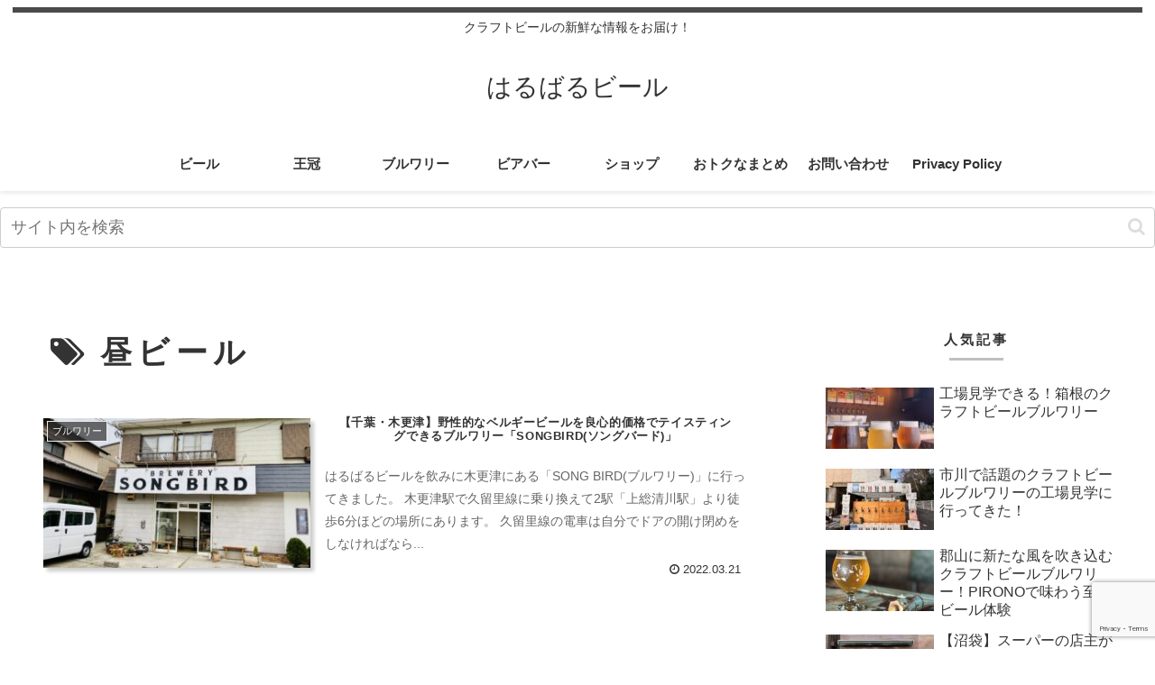

--- FILE ---
content_type: text/html; charset=utf-8
request_url: https://www.google.com/recaptcha/api2/anchor?ar=1&k=6Le25T4eAAAAADwUhMmo6VZh8wzHflx2sA58VdYF&co=aHR0cHM6Ly9iZWVyYWxsdGhld2F5LmNvbTo0NDM.&hl=en&v=PoyoqOPhxBO7pBk68S4YbpHZ&size=invisible&anchor-ms=20000&execute-ms=30000&cb=3coqzffr52mm
body_size: 48702
content:
<!DOCTYPE HTML><html dir="ltr" lang="en"><head><meta http-equiv="Content-Type" content="text/html; charset=UTF-8">
<meta http-equiv="X-UA-Compatible" content="IE=edge">
<title>reCAPTCHA</title>
<style type="text/css">
/* cyrillic-ext */
@font-face {
  font-family: 'Roboto';
  font-style: normal;
  font-weight: 400;
  font-stretch: 100%;
  src: url(//fonts.gstatic.com/s/roboto/v48/KFO7CnqEu92Fr1ME7kSn66aGLdTylUAMa3GUBHMdazTgWw.woff2) format('woff2');
  unicode-range: U+0460-052F, U+1C80-1C8A, U+20B4, U+2DE0-2DFF, U+A640-A69F, U+FE2E-FE2F;
}
/* cyrillic */
@font-face {
  font-family: 'Roboto';
  font-style: normal;
  font-weight: 400;
  font-stretch: 100%;
  src: url(//fonts.gstatic.com/s/roboto/v48/KFO7CnqEu92Fr1ME7kSn66aGLdTylUAMa3iUBHMdazTgWw.woff2) format('woff2');
  unicode-range: U+0301, U+0400-045F, U+0490-0491, U+04B0-04B1, U+2116;
}
/* greek-ext */
@font-face {
  font-family: 'Roboto';
  font-style: normal;
  font-weight: 400;
  font-stretch: 100%;
  src: url(//fonts.gstatic.com/s/roboto/v48/KFO7CnqEu92Fr1ME7kSn66aGLdTylUAMa3CUBHMdazTgWw.woff2) format('woff2');
  unicode-range: U+1F00-1FFF;
}
/* greek */
@font-face {
  font-family: 'Roboto';
  font-style: normal;
  font-weight: 400;
  font-stretch: 100%;
  src: url(//fonts.gstatic.com/s/roboto/v48/KFO7CnqEu92Fr1ME7kSn66aGLdTylUAMa3-UBHMdazTgWw.woff2) format('woff2');
  unicode-range: U+0370-0377, U+037A-037F, U+0384-038A, U+038C, U+038E-03A1, U+03A3-03FF;
}
/* math */
@font-face {
  font-family: 'Roboto';
  font-style: normal;
  font-weight: 400;
  font-stretch: 100%;
  src: url(//fonts.gstatic.com/s/roboto/v48/KFO7CnqEu92Fr1ME7kSn66aGLdTylUAMawCUBHMdazTgWw.woff2) format('woff2');
  unicode-range: U+0302-0303, U+0305, U+0307-0308, U+0310, U+0312, U+0315, U+031A, U+0326-0327, U+032C, U+032F-0330, U+0332-0333, U+0338, U+033A, U+0346, U+034D, U+0391-03A1, U+03A3-03A9, U+03B1-03C9, U+03D1, U+03D5-03D6, U+03F0-03F1, U+03F4-03F5, U+2016-2017, U+2034-2038, U+203C, U+2040, U+2043, U+2047, U+2050, U+2057, U+205F, U+2070-2071, U+2074-208E, U+2090-209C, U+20D0-20DC, U+20E1, U+20E5-20EF, U+2100-2112, U+2114-2115, U+2117-2121, U+2123-214F, U+2190, U+2192, U+2194-21AE, U+21B0-21E5, U+21F1-21F2, U+21F4-2211, U+2213-2214, U+2216-22FF, U+2308-230B, U+2310, U+2319, U+231C-2321, U+2336-237A, U+237C, U+2395, U+239B-23B7, U+23D0, U+23DC-23E1, U+2474-2475, U+25AF, U+25B3, U+25B7, U+25BD, U+25C1, U+25CA, U+25CC, U+25FB, U+266D-266F, U+27C0-27FF, U+2900-2AFF, U+2B0E-2B11, U+2B30-2B4C, U+2BFE, U+3030, U+FF5B, U+FF5D, U+1D400-1D7FF, U+1EE00-1EEFF;
}
/* symbols */
@font-face {
  font-family: 'Roboto';
  font-style: normal;
  font-weight: 400;
  font-stretch: 100%;
  src: url(//fonts.gstatic.com/s/roboto/v48/KFO7CnqEu92Fr1ME7kSn66aGLdTylUAMaxKUBHMdazTgWw.woff2) format('woff2');
  unicode-range: U+0001-000C, U+000E-001F, U+007F-009F, U+20DD-20E0, U+20E2-20E4, U+2150-218F, U+2190, U+2192, U+2194-2199, U+21AF, U+21E6-21F0, U+21F3, U+2218-2219, U+2299, U+22C4-22C6, U+2300-243F, U+2440-244A, U+2460-24FF, U+25A0-27BF, U+2800-28FF, U+2921-2922, U+2981, U+29BF, U+29EB, U+2B00-2BFF, U+4DC0-4DFF, U+FFF9-FFFB, U+10140-1018E, U+10190-1019C, U+101A0, U+101D0-101FD, U+102E0-102FB, U+10E60-10E7E, U+1D2C0-1D2D3, U+1D2E0-1D37F, U+1F000-1F0FF, U+1F100-1F1AD, U+1F1E6-1F1FF, U+1F30D-1F30F, U+1F315, U+1F31C, U+1F31E, U+1F320-1F32C, U+1F336, U+1F378, U+1F37D, U+1F382, U+1F393-1F39F, U+1F3A7-1F3A8, U+1F3AC-1F3AF, U+1F3C2, U+1F3C4-1F3C6, U+1F3CA-1F3CE, U+1F3D4-1F3E0, U+1F3ED, U+1F3F1-1F3F3, U+1F3F5-1F3F7, U+1F408, U+1F415, U+1F41F, U+1F426, U+1F43F, U+1F441-1F442, U+1F444, U+1F446-1F449, U+1F44C-1F44E, U+1F453, U+1F46A, U+1F47D, U+1F4A3, U+1F4B0, U+1F4B3, U+1F4B9, U+1F4BB, U+1F4BF, U+1F4C8-1F4CB, U+1F4D6, U+1F4DA, U+1F4DF, U+1F4E3-1F4E6, U+1F4EA-1F4ED, U+1F4F7, U+1F4F9-1F4FB, U+1F4FD-1F4FE, U+1F503, U+1F507-1F50B, U+1F50D, U+1F512-1F513, U+1F53E-1F54A, U+1F54F-1F5FA, U+1F610, U+1F650-1F67F, U+1F687, U+1F68D, U+1F691, U+1F694, U+1F698, U+1F6AD, U+1F6B2, U+1F6B9-1F6BA, U+1F6BC, U+1F6C6-1F6CF, U+1F6D3-1F6D7, U+1F6E0-1F6EA, U+1F6F0-1F6F3, U+1F6F7-1F6FC, U+1F700-1F7FF, U+1F800-1F80B, U+1F810-1F847, U+1F850-1F859, U+1F860-1F887, U+1F890-1F8AD, U+1F8B0-1F8BB, U+1F8C0-1F8C1, U+1F900-1F90B, U+1F93B, U+1F946, U+1F984, U+1F996, U+1F9E9, U+1FA00-1FA6F, U+1FA70-1FA7C, U+1FA80-1FA89, U+1FA8F-1FAC6, U+1FACE-1FADC, U+1FADF-1FAE9, U+1FAF0-1FAF8, U+1FB00-1FBFF;
}
/* vietnamese */
@font-face {
  font-family: 'Roboto';
  font-style: normal;
  font-weight: 400;
  font-stretch: 100%;
  src: url(//fonts.gstatic.com/s/roboto/v48/KFO7CnqEu92Fr1ME7kSn66aGLdTylUAMa3OUBHMdazTgWw.woff2) format('woff2');
  unicode-range: U+0102-0103, U+0110-0111, U+0128-0129, U+0168-0169, U+01A0-01A1, U+01AF-01B0, U+0300-0301, U+0303-0304, U+0308-0309, U+0323, U+0329, U+1EA0-1EF9, U+20AB;
}
/* latin-ext */
@font-face {
  font-family: 'Roboto';
  font-style: normal;
  font-weight: 400;
  font-stretch: 100%;
  src: url(//fonts.gstatic.com/s/roboto/v48/KFO7CnqEu92Fr1ME7kSn66aGLdTylUAMa3KUBHMdazTgWw.woff2) format('woff2');
  unicode-range: U+0100-02BA, U+02BD-02C5, U+02C7-02CC, U+02CE-02D7, U+02DD-02FF, U+0304, U+0308, U+0329, U+1D00-1DBF, U+1E00-1E9F, U+1EF2-1EFF, U+2020, U+20A0-20AB, U+20AD-20C0, U+2113, U+2C60-2C7F, U+A720-A7FF;
}
/* latin */
@font-face {
  font-family: 'Roboto';
  font-style: normal;
  font-weight: 400;
  font-stretch: 100%;
  src: url(//fonts.gstatic.com/s/roboto/v48/KFO7CnqEu92Fr1ME7kSn66aGLdTylUAMa3yUBHMdazQ.woff2) format('woff2');
  unicode-range: U+0000-00FF, U+0131, U+0152-0153, U+02BB-02BC, U+02C6, U+02DA, U+02DC, U+0304, U+0308, U+0329, U+2000-206F, U+20AC, U+2122, U+2191, U+2193, U+2212, U+2215, U+FEFF, U+FFFD;
}
/* cyrillic-ext */
@font-face {
  font-family: 'Roboto';
  font-style: normal;
  font-weight: 500;
  font-stretch: 100%;
  src: url(//fonts.gstatic.com/s/roboto/v48/KFO7CnqEu92Fr1ME7kSn66aGLdTylUAMa3GUBHMdazTgWw.woff2) format('woff2');
  unicode-range: U+0460-052F, U+1C80-1C8A, U+20B4, U+2DE0-2DFF, U+A640-A69F, U+FE2E-FE2F;
}
/* cyrillic */
@font-face {
  font-family: 'Roboto';
  font-style: normal;
  font-weight: 500;
  font-stretch: 100%;
  src: url(//fonts.gstatic.com/s/roboto/v48/KFO7CnqEu92Fr1ME7kSn66aGLdTylUAMa3iUBHMdazTgWw.woff2) format('woff2');
  unicode-range: U+0301, U+0400-045F, U+0490-0491, U+04B0-04B1, U+2116;
}
/* greek-ext */
@font-face {
  font-family: 'Roboto';
  font-style: normal;
  font-weight: 500;
  font-stretch: 100%;
  src: url(//fonts.gstatic.com/s/roboto/v48/KFO7CnqEu92Fr1ME7kSn66aGLdTylUAMa3CUBHMdazTgWw.woff2) format('woff2');
  unicode-range: U+1F00-1FFF;
}
/* greek */
@font-face {
  font-family: 'Roboto';
  font-style: normal;
  font-weight: 500;
  font-stretch: 100%;
  src: url(//fonts.gstatic.com/s/roboto/v48/KFO7CnqEu92Fr1ME7kSn66aGLdTylUAMa3-UBHMdazTgWw.woff2) format('woff2');
  unicode-range: U+0370-0377, U+037A-037F, U+0384-038A, U+038C, U+038E-03A1, U+03A3-03FF;
}
/* math */
@font-face {
  font-family: 'Roboto';
  font-style: normal;
  font-weight: 500;
  font-stretch: 100%;
  src: url(//fonts.gstatic.com/s/roboto/v48/KFO7CnqEu92Fr1ME7kSn66aGLdTylUAMawCUBHMdazTgWw.woff2) format('woff2');
  unicode-range: U+0302-0303, U+0305, U+0307-0308, U+0310, U+0312, U+0315, U+031A, U+0326-0327, U+032C, U+032F-0330, U+0332-0333, U+0338, U+033A, U+0346, U+034D, U+0391-03A1, U+03A3-03A9, U+03B1-03C9, U+03D1, U+03D5-03D6, U+03F0-03F1, U+03F4-03F5, U+2016-2017, U+2034-2038, U+203C, U+2040, U+2043, U+2047, U+2050, U+2057, U+205F, U+2070-2071, U+2074-208E, U+2090-209C, U+20D0-20DC, U+20E1, U+20E5-20EF, U+2100-2112, U+2114-2115, U+2117-2121, U+2123-214F, U+2190, U+2192, U+2194-21AE, U+21B0-21E5, U+21F1-21F2, U+21F4-2211, U+2213-2214, U+2216-22FF, U+2308-230B, U+2310, U+2319, U+231C-2321, U+2336-237A, U+237C, U+2395, U+239B-23B7, U+23D0, U+23DC-23E1, U+2474-2475, U+25AF, U+25B3, U+25B7, U+25BD, U+25C1, U+25CA, U+25CC, U+25FB, U+266D-266F, U+27C0-27FF, U+2900-2AFF, U+2B0E-2B11, U+2B30-2B4C, U+2BFE, U+3030, U+FF5B, U+FF5D, U+1D400-1D7FF, U+1EE00-1EEFF;
}
/* symbols */
@font-face {
  font-family: 'Roboto';
  font-style: normal;
  font-weight: 500;
  font-stretch: 100%;
  src: url(//fonts.gstatic.com/s/roboto/v48/KFO7CnqEu92Fr1ME7kSn66aGLdTylUAMaxKUBHMdazTgWw.woff2) format('woff2');
  unicode-range: U+0001-000C, U+000E-001F, U+007F-009F, U+20DD-20E0, U+20E2-20E4, U+2150-218F, U+2190, U+2192, U+2194-2199, U+21AF, U+21E6-21F0, U+21F3, U+2218-2219, U+2299, U+22C4-22C6, U+2300-243F, U+2440-244A, U+2460-24FF, U+25A0-27BF, U+2800-28FF, U+2921-2922, U+2981, U+29BF, U+29EB, U+2B00-2BFF, U+4DC0-4DFF, U+FFF9-FFFB, U+10140-1018E, U+10190-1019C, U+101A0, U+101D0-101FD, U+102E0-102FB, U+10E60-10E7E, U+1D2C0-1D2D3, U+1D2E0-1D37F, U+1F000-1F0FF, U+1F100-1F1AD, U+1F1E6-1F1FF, U+1F30D-1F30F, U+1F315, U+1F31C, U+1F31E, U+1F320-1F32C, U+1F336, U+1F378, U+1F37D, U+1F382, U+1F393-1F39F, U+1F3A7-1F3A8, U+1F3AC-1F3AF, U+1F3C2, U+1F3C4-1F3C6, U+1F3CA-1F3CE, U+1F3D4-1F3E0, U+1F3ED, U+1F3F1-1F3F3, U+1F3F5-1F3F7, U+1F408, U+1F415, U+1F41F, U+1F426, U+1F43F, U+1F441-1F442, U+1F444, U+1F446-1F449, U+1F44C-1F44E, U+1F453, U+1F46A, U+1F47D, U+1F4A3, U+1F4B0, U+1F4B3, U+1F4B9, U+1F4BB, U+1F4BF, U+1F4C8-1F4CB, U+1F4D6, U+1F4DA, U+1F4DF, U+1F4E3-1F4E6, U+1F4EA-1F4ED, U+1F4F7, U+1F4F9-1F4FB, U+1F4FD-1F4FE, U+1F503, U+1F507-1F50B, U+1F50D, U+1F512-1F513, U+1F53E-1F54A, U+1F54F-1F5FA, U+1F610, U+1F650-1F67F, U+1F687, U+1F68D, U+1F691, U+1F694, U+1F698, U+1F6AD, U+1F6B2, U+1F6B9-1F6BA, U+1F6BC, U+1F6C6-1F6CF, U+1F6D3-1F6D7, U+1F6E0-1F6EA, U+1F6F0-1F6F3, U+1F6F7-1F6FC, U+1F700-1F7FF, U+1F800-1F80B, U+1F810-1F847, U+1F850-1F859, U+1F860-1F887, U+1F890-1F8AD, U+1F8B0-1F8BB, U+1F8C0-1F8C1, U+1F900-1F90B, U+1F93B, U+1F946, U+1F984, U+1F996, U+1F9E9, U+1FA00-1FA6F, U+1FA70-1FA7C, U+1FA80-1FA89, U+1FA8F-1FAC6, U+1FACE-1FADC, U+1FADF-1FAE9, U+1FAF0-1FAF8, U+1FB00-1FBFF;
}
/* vietnamese */
@font-face {
  font-family: 'Roboto';
  font-style: normal;
  font-weight: 500;
  font-stretch: 100%;
  src: url(//fonts.gstatic.com/s/roboto/v48/KFO7CnqEu92Fr1ME7kSn66aGLdTylUAMa3OUBHMdazTgWw.woff2) format('woff2');
  unicode-range: U+0102-0103, U+0110-0111, U+0128-0129, U+0168-0169, U+01A0-01A1, U+01AF-01B0, U+0300-0301, U+0303-0304, U+0308-0309, U+0323, U+0329, U+1EA0-1EF9, U+20AB;
}
/* latin-ext */
@font-face {
  font-family: 'Roboto';
  font-style: normal;
  font-weight: 500;
  font-stretch: 100%;
  src: url(//fonts.gstatic.com/s/roboto/v48/KFO7CnqEu92Fr1ME7kSn66aGLdTylUAMa3KUBHMdazTgWw.woff2) format('woff2');
  unicode-range: U+0100-02BA, U+02BD-02C5, U+02C7-02CC, U+02CE-02D7, U+02DD-02FF, U+0304, U+0308, U+0329, U+1D00-1DBF, U+1E00-1E9F, U+1EF2-1EFF, U+2020, U+20A0-20AB, U+20AD-20C0, U+2113, U+2C60-2C7F, U+A720-A7FF;
}
/* latin */
@font-face {
  font-family: 'Roboto';
  font-style: normal;
  font-weight: 500;
  font-stretch: 100%;
  src: url(//fonts.gstatic.com/s/roboto/v48/KFO7CnqEu92Fr1ME7kSn66aGLdTylUAMa3yUBHMdazQ.woff2) format('woff2');
  unicode-range: U+0000-00FF, U+0131, U+0152-0153, U+02BB-02BC, U+02C6, U+02DA, U+02DC, U+0304, U+0308, U+0329, U+2000-206F, U+20AC, U+2122, U+2191, U+2193, U+2212, U+2215, U+FEFF, U+FFFD;
}
/* cyrillic-ext */
@font-face {
  font-family: 'Roboto';
  font-style: normal;
  font-weight: 900;
  font-stretch: 100%;
  src: url(//fonts.gstatic.com/s/roboto/v48/KFO7CnqEu92Fr1ME7kSn66aGLdTylUAMa3GUBHMdazTgWw.woff2) format('woff2');
  unicode-range: U+0460-052F, U+1C80-1C8A, U+20B4, U+2DE0-2DFF, U+A640-A69F, U+FE2E-FE2F;
}
/* cyrillic */
@font-face {
  font-family: 'Roboto';
  font-style: normal;
  font-weight: 900;
  font-stretch: 100%;
  src: url(//fonts.gstatic.com/s/roboto/v48/KFO7CnqEu92Fr1ME7kSn66aGLdTylUAMa3iUBHMdazTgWw.woff2) format('woff2');
  unicode-range: U+0301, U+0400-045F, U+0490-0491, U+04B0-04B1, U+2116;
}
/* greek-ext */
@font-face {
  font-family: 'Roboto';
  font-style: normal;
  font-weight: 900;
  font-stretch: 100%;
  src: url(//fonts.gstatic.com/s/roboto/v48/KFO7CnqEu92Fr1ME7kSn66aGLdTylUAMa3CUBHMdazTgWw.woff2) format('woff2');
  unicode-range: U+1F00-1FFF;
}
/* greek */
@font-face {
  font-family: 'Roboto';
  font-style: normal;
  font-weight: 900;
  font-stretch: 100%;
  src: url(//fonts.gstatic.com/s/roboto/v48/KFO7CnqEu92Fr1ME7kSn66aGLdTylUAMa3-UBHMdazTgWw.woff2) format('woff2');
  unicode-range: U+0370-0377, U+037A-037F, U+0384-038A, U+038C, U+038E-03A1, U+03A3-03FF;
}
/* math */
@font-face {
  font-family: 'Roboto';
  font-style: normal;
  font-weight: 900;
  font-stretch: 100%;
  src: url(//fonts.gstatic.com/s/roboto/v48/KFO7CnqEu92Fr1ME7kSn66aGLdTylUAMawCUBHMdazTgWw.woff2) format('woff2');
  unicode-range: U+0302-0303, U+0305, U+0307-0308, U+0310, U+0312, U+0315, U+031A, U+0326-0327, U+032C, U+032F-0330, U+0332-0333, U+0338, U+033A, U+0346, U+034D, U+0391-03A1, U+03A3-03A9, U+03B1-03C9, U+03D1, U+03D5-03D6, U+03F0-03F1, U+03F4-03F5, U+2016-2017, U+2034-2038, U+203C, U+2040, U+2043, U+2047, U+2050, U+2057, U+205F, U+2070-2071, U+2074-208E, U+2090-209C, U+20D0-20DC, U+20E1, U+20E5-20EF, U+2100-2112, U+2114-2115, U+2117-2121, U+2123-214F, U+2190, U+2192, U+2194-21AE, U+21B0-21E5, U+21F1-21F2, U+21F4-2211, U+2213-2214, U+2216-22FF, U+2308-230B, U+2310, U+2319, U+231C-2321, U+2336-237A, U+237C, U+2395, U+239B-23B7, U+23D0, U+23DC-23E1, U+2474-2475, U+25AF, U+25B3, U+25B7, U+25BD, U+25C1, U+25CA, U+25CC, U+25FB, U+266D-266F, U+27C0-27FF, U+2900-2AFF, U+2B0E-2B11, U+2B30-2B4C, U+2BFE, U+3030, U+FF5B, U+FF5D, U+1D400-1D7FF, U+1EE00-1EEFF;
}
/* symbols */
@font-face {
  font-family: 'Roboto';
  font-style: normal;
  font-weight: 900;
  font-stretch: 100%;
  src: url(//fonts.gstatic.com/s/roboto/v48/KFO7CnqEu92Fr1ME7kSn66aGLdTylUAMaxKUBHMdazTgWw.woff2) format('woff2');
  unicode-range: U+0001-000C, U+000E-001F, U+007F-009F, U+20DD-20E0, U+20E2-20E4, U+2150-218F, U+2190, U+2192, U+2194-2199, U+21AF, U+21E6-21F0, U+21F3, U+2218-2219, U+2299, U+22C4-22C6, U+2300-243F, U+2440-244A, U+2460-24FF, U+25A0-27BF, U+2800-28FF, U+2921-2922, U+2981, U+29BF, U+29EB, U+2B00-2BFF, U+4DC0-4DFF, U+FFF9-FFFB, U+10140-1018E, U+10190-1019C, U+101A0, U+101D0-101FD, U+102E0-102FB, U+10E60-10E7E, U+1D2C0-1D2D3, U+1D2E0-1D37F, U+1F000-1F0FF, U+1F100-1F1AD, U+1F1E6-1F1FF, U+1F30D-1F30F, U+1F315, U+1F31C, U+1F31E, U+1F320-1F32C, U+1F336, U+1F378, U+1F37D, U+1F382, U+1F393-1F39F, U+1F3A7-1F3A8, U+1F3AC-1F3AF, U+1F3C2, U+1F3C4-1F3C6, U+1F3CA-1F3CE, U+1F3D4-1F3E0, U+1F3ED, U+1F3F1-1F3F3, U+1F3F5-1F3F7, U+1F408, U+1F415, U+1F41F, U+1F426, U+1F43F, U+1F441-1F442, U+1F444, U+1F446-1F449, U+1F44C-1F44E, U+1F453, U+1F46A, U+1F47D, U+1F4A3, U+1F4B0, U+1F4B3, U+1F4B9, U+1F4BB, U+1F4BF, U+1F4C8-1F4CB, U+1F4D6, U+1F4DA, U+1F4DF, U+1F4E3-1F4E6, U+1F4EA-1F4ED, U+1F4F7, U+1F4F9-1F4FB, U+1F4FD-1F4FE, U+1F503, U+1F507-1F50B, U+1F50D, U+1F512-1F513, U+1F53E-1F54A, U+1F54F-1F5FA, U+1F610, U+1F650-1F67F, U+1F687, U+1F68D, U+1F691, U+1F694, U+1F698, U+1F6AD, U+1F6B2, U+1F6B9-1F6BA, U+1F6BC, U+1F6C6-1F6CF, U+1F6D3-1F6D7, U+1F6E0-1F6EA, U+1F6F0-1F6F3, U+1F6F7-1F6FC, U+1F700-1F7FF, U+1F800-1F80B, U+1F810-1F847, U+1F850-1F859, U+1F860-1F887, U+1F890-1F8AD, U+1F8B0-1F8BB, U+1F8C0-1F8C1, U+1F900-1F90B, U+1F93B, U+1F946, U+1F984, U+1F996, U+1F9E9, U+1FA00-1FA6F, U+1FA70-1FA7C, U+1FA80-1FA89, U+1FA8F-1FAC6, U+1FACE-1FADC, U+1FADF-1FAE9, U+1FAF0-1FAF8, U+1FB00-1FBFF;
}
/* vietnamese */
@font-face {
  font-family: 'Roboto';
  font-style: normal;
  font-weight: 900;
  font-stretch: 100%;
  src: url(//fonts.gstatic.com/s/roboto/v48/KFO7CnqEu92Fr1ME7kSn66aGLdTylUAMa3OUBHMdazTgWw.woff2) format('woff2');
  unicode-range: U+0102-0103, U+0110-0111, U+0128-0129, U+0168-0169, U+01A0-01A1, U+01AF-01B0, U+0300-0301, U+0303-0304, U+0308-0309, U+0323, U+0329, U+1EA0-1EF9, U+20AB;
}
/* latin-ext */
@font-face {
  font-family: 'Roboto';
  font-style: normal;
  font-weight: 900;
  font-stretch: 100%;
  src: url(//fonts.gstatic.com/s/roboto/v48/KFO7CnqEu92Fr1ME7kSn66aGLdTylUAMa3KUBHMdazTgWw.woff2) format('woff2');
  unicode-range: U+0100-02BA, U+02BD-02C5, U+02C7-02CC, U+02CE-02D7, U+02DD-02FF, U+0304, U+0308, U+0329, U+1D00-1DBF, U+1E00-1E9F, U+1EF2-1EFF, U+2020, U+20A0-20AB, U+20AD-20C0, U+2113, U+2C60-2C7F, U+A720-A7FF;
}
/* latin */
@font-face {
  font-family: 'Roboto';
  font-style: normal;
  font-weight: 900;
  font-stretch: 100%;
  src: url(//fonts.gstatic.com/s/roboto/v48/KFO7CnqEu92Fr1ME7kSn66aGLdTylUAMa3yUBHMdazQ.woff2) format('woff2');
  unicode-range: U+0000-00FF, U+0131, U+0152-0153, U+02BB-02BC, U+02C6, U+02DA, U+02DC, U+0304, U+0308, U+0329, U+2000-206F, U+20AC, U+2122, U+2191, U+2193, U+2212, U+2215, U+FEFF, U+FFFD;
}

</style>
<link rel="stylesheet" type="text/css" href="https://www.gstatic.com/recaptcha/releases/PoyoqOPhxBO7pBk68S4YbpHZ/styles__ltr.css">
<script nonce="LtkxQ4Tg2n-TlmGbG3noXA" type="text/javascript">window['__recaptcha_api'] = 'https://www.google.com/recaptcha/api2/';</script>
<script type="text/javascript" src="https://www.gstatic.com/recaptcha/releases/PoyoqOPhxBO7pBk68S4YbpHZ/recaptcha__en.js" nonce="LtkxQ4Tg2n-TlmGbG3noXA">
      
    </script></head>
<body><div id="rc-anchor-alert" class="rc-anchor-alert"></div>
<input type="hidden" id="recaptcha-token" value="[base64]">
<script type="text/javascript" nonce="LtkxQ4Tg2n-TlmGbG3noXA">
      recaptcha.anchor.Main.init("[\x22ainput\x22,[\x22bgdata\x22,\x22\x22,\[base64]/[base64]/MjU1Ong/[base64]/[base64]/[base64]/[base64]/[base64]/[base64]/[base64]/[base64]/[base64]/[base64]/[base64]/[base64]/[base64]/[base64]/[base64]\\u003d\x22,\[base64]\x22,\x22w51fwqorwojChMKfBcOZM0pGH8KRwqNaPcOUw7XDl8KNw5tCJMOkw6dsIGByT8OuWVfCtsK9wo5Rw4RUw7zDmcO3DsKjVEXDqcOHwow8OsOcczpVEMKDWgMwBldPVMKjdlzCvirCmQlVG0DCo1Ugwqx3wrAXw4rCv8KVwq/[base64]/[base64]/woRywofDnijDkxbDpW1sdMODMVrCninDqy/Cv8OSw4wxw6zCpMOiKi3DnTtcw7JIVcKFHXfDny0oZUDDi8KkV0JAwqlQw5Vjwqc8wot0TsKTMMOcw44twrA6BcKJSMOFwrkuw4XDp1pmwrhNwp3DvcK6w6DCnhl1w5DCqcOoI8KCw6vCq8Otw7Y0Qh0tDMOpTMO/Jj4nwpQWL8OAwrHDvx40GQ3CoMKcwrB1C8KqYlPDkcKuDEhPwqJrw4jDtFrClllDMgrCh8KbO8KawpUOahRwFwA+b8Kgw51LNsO5I8KZSwNEw67Dm8KPwrgYFELCoA/Cr8KJJiFxTMKaCRXCp3vCrWlKZSE5w7vCk8K5wpnCoH3DpMOlwq4oPcKxw5LChFjClMKaf8KZw48QMsKDwr/[base64]/DgcOAZg/CmWbDkMK+w4vCgEPCgsKFwqpawq11wo8SwrVlW8OkdyLCoMOiY2J5CMKHw4RwW1MGw5EgwpTDp0RCdcO7wrY5w5VMHMOBd8Kiwr/DvsOnQ1HCtx7Cr2jDgcK5I8KPwqcxOwjCiSrChMO7wpbClMK/w6TDoVLDsMOnwo3DocOmwoTCkMK/PMKncGoVaAPCl8O2w63DiDZydylaNsOsBzcFwrfDkhDDtcO0wr7DhcOfw6bDiBfDgSsfw7jCrgXDlR8ow5zCncKyT8Khw6rChsODw6kowqdKwozCi1kow6NNw4oLZsKqworDicKmOcKGwqbCuyHDrsKIwr3CvsKdTCXCs8OJw48ww4lGw644w4ckw7/[base64]/CmiJLZGo0w7wrWcKvBMKew7Efw65sA8K/w7bDvVnCu27CmsOvw5nDoMOsNFvCkA7DrWYvwp0Gw6wePCgdw7PDlsKtOSxvcMK8wrdoHGQ1wpJWES/DqmVWWsOtwrgvwqZdHsOibsKqfR0qw6bCjghRAz8bXMOaw4k6bMK2w5bChHcfwo3CtMKsw7ttw4JJwoHCqsKRwr/CqMOrPUDDmcK4wqZqwrN9wqhXwpIOSsK/[base64]/Dl3xRbSYlfcOdwoJiNT1MV8O4wrjDisOxRcKGw5ReJmksI8OQw58ENsKxw5LDjsO6O8ODBQZFwoXDuV7Ds8OjDwbCosOrR0cXw4jDrzvDvU3DpVUHwr1GwqQ8w4NOwpbCh1nCngPDgSpfw5MDw4ohw6fDu8K/wpjCtsOvGHrDg8O+aycpw5Z7wqBTwpJmw6MjJFNww6vDtMOjw4jCv8K/wrVPWkkrwo5zOX/Cj8O/wqPCj8KpwqUbw78IGXBkNSx/[base64]/EsKgwo8jF8K8RsKcBlVMw7hrDcOvZMKtKcKpIMKcPMKrTw4JwqNRwoPCpcOowqTCgMOeL8OHT8KKYsKzwpfDrCc6MsO7HMKPSMKuw5czwqvDsHnCrXBEwpUuMlPCmF0NBxDCkcOZw58hwoEUF8K/[base64]/CucOoHMOFw5UKwp/[base64]/CjsOYXsKbJUdywpN8wqLCksKUw4fDi27CrcKcwoDDnyRMKG8qKUrCj17DjsODwp48wosbLcK+worCncO8w7wjw7l6w7kawqljwp9nCcOmWMKlFsKPDcKdw4IQM8OGS8OTwrjDjyLCisKJA2/[base64]/DpE5Iwro0PEPDrijCt8KyGwtfw7kNbMKNwrw3YsKzw6U+O2vCk2TDojJ9wpbCssKEw58nw4VVEB/[base64]/w7VXVsOkw7jCvcOwwoUzYSnCpsKRw5/DtsK3WcKDNA5jE3YhwrIPw5Quw6t3wo/Cph/ChMKzw4IxwrZWKMO/[base64]/ClWDDsmQUw6Ztw5XDtyRhbWVRa8Kzw5lHw4Jawp0Sw6TDkRXCjybDl8KcwoLDnDIhecOMw4/DqRkFQsOew4PDiMK1w7nDrUPCkVZAcMOHJsKzf8Klw5fDjMOGKStyw77CosK9fCIDFsKCAAXCoWNMwq5qUWlEXcODTGPDoW3Cn8O2CMOxQybCgF80ccKRIcKVw6zCn0tbT8OnwrTCkMKJw5jDuxBfw5leP8ORw5MbCELDvApbPG1Ew6U0wqEzXMO/FxdYScK0U0bDoV08QsOyw6UowrzCn8OzdMKQw4zDssOhwpQVNWjCjcKywqvDuUPDo30VwqgZw6lxw6PDv3zCqcO5N8Kpw6hbNsK9c8KcwoVNN8Oww6tNw5/DuMKHw5TDrAvCpX49a8O5wr5nKE/[base64]/[base64]/[base64]/[base64]/CuEPDqsOAwrDDsjrDsMKqwoNdVRzDmiFlwo14DMOiw6sawpdiKAjDlMKLDMK1woZueTkxw7jCqMOVOTbCmsOcw5HDqVXDgMKUJ34xwp0Tw4UWM8OKw7FTQm/[base64]/CqMKYw4PDkkJLw5Ivw5F6w7Rhdk/DpjHDrcKqw7DDjsKpccKEQ1dmfGjDtcKSAEjDolQPwrbCl3FMw7QsGV19XSpRwrjChcKEJw0OwrzCpEZvw5Avwp3CvsOdXArDu8K+wpjCgUTCixhHw6fCosKGBsKpwpTClsOIw7ZkwoV2B8OWFMKMF8OYwoLCk8KDw4PDnVLChxzCr8OXcMOhwq3CisKJXsK/wqkHfGHCkUrDhDZ1wo3Cp0x0wrbCusKTLMOBeMOJEzzDjWTCicOpP8O9wrRcw5bCg8K+wo7DpDU3QMOPDH/CknXCjVjCuWrDvyw8wqgZR8Kgw5PDg8KSwq9JYnnChFJABWnDisOge8KfezdZw6wvWsO6WcOmwrjCtsOPLCPDj8K7wonDnydHw6fDvMOiAsOiTsOZJz3Cr8OWbsOdbigiw6UUwoXCisO1JcOlAcOCwobDvHvChUw0w4TDtzDDjg5hwr/[base64]/CicOXOH/CpWTDqcOvUcKpO8KDwpjDj1skw6M1wrk2MMKGwqxZwovDuTbDpsK2GmzCuB4nZ8ORTHXDgQtgLkNedsOpwrLCocK6w4Z+LgfCg8KoSB9Nw7IQC13DgGzDlMKaQ8K1HsKxQ8K/w7zCjgvDt3PCjsKOw7xiw690PMOgwq3CqwLDiWXDuE/[base64]/CrMKxHcKVw4jDtsK3ZiNnwq0LXUghwqV5w6TCg8KRw67DiHPCvcKyw7tRXMKCfEbCjMOqTXp/[base64]/CikXColAVwoJwNz/DgsKkw4rCpSpwWwFDwqAYwrsnwr05MSXDkxvCplVLw7Vjwrw8wpAiwpLDmijDucKkw6zCoMKYUGNhw4jDth/CqMK8wpfCsGXCuEsnClZOw43DoDPDhwRTDMODfMO3w5g7NcOLwpTCs8KDI8KABA95Ky5GScKiRcKOwrNdF33CsMOSwoEaFj4iw7grdh7CvzDDsk8dwpbDusKSF3DCgBYhQsKxIsORw4fDjRg6w4Frw6bCjB1VAcO+wo7DnMOawp/DvcOnwpR/I8Otwp4VwrTClh14RFoWMsKTw5PDjMOowpzDmMOtNnEcU3JeTMK/wpFUwqx2w7nDvsOLw7TCgGNVw55AwrbDhMOKw4vCpcKDBi8jwoQ6LgMGwp3DnjRGwpt5wq/Dn8Ktwr5rIVUcc8O8w41xwpYKawJRPMO4w4wLbX09YwrCoWbDgxorw4DChALDi8OfO3t2X8Ovwq7DnCLCvg87BwPDqsO/[base64]/[base64]/DqifComh/UD8JXBbCtAghwrnCrMOpLTt5NsKSwopJRMKkw4TDlUt/On4fXMOnNMKuworDi8OQw5dQw5vChlXDv8ORwox+w4h8w71eWGLDqg0kw4vCrTLDtsKYc8OnwrYTwobDuMKtXMO7P8KQwq8+JxbCuA0uAcKwXMKEO8Kvw6dTLHHCl8K/aMOowoXCpMOCwrUCeC1Lw5nDicKYKsOTwpoMaFnDowrCtcOaXMOrMGARw6/DmsKpw6RjZMOhwpoGGcOlw4MJCMKOw4VbecKMY3AYwq9CwoHCucKvwpjClsKeUsObwpvCrWlCwr/Co3DCoMOFJMKWPMOwwrQaEMKOF8Kyw7cIYsOTw6TCs8KGQUUsw5giFsOuwq5qw5Q+wpDDvB3Ck17Ct8KTw7vCpsKjwpDDlC7ClMKHw5XCkMOpbsOxaGkeel9oMH3DkVsmwrrCsnLCu8OSWwEQbsKWUBHDvSDCl2XCt8OIOMKYaB/Dr8K/RRnCosOdKMOzNF/CpXLDugPDiDF6dcKlwoFMw7vDiMKzw4PDn0zDsEo1Czhia3ZWUMOwB1pjwpLDsMKJL3wrOsOscX1ow7PCscOgw6BuwpfDq3jDtH/CvsKFHjrDuk8nEjZ+KUlvw5ALw5LCi1nCp8OqwoHCqVAQwqvCmU8Twq/CmSQiZCzCkHzCrsK/[base64]/DscKVw7zDqAHDp3rDiy/DrD03wp/Cg8KXw5nDji4UEXZPwrleXcKnwqknwojDvz7DrgzCvVBcTC/[base64]/Dg8O1C8KhbhcVRSXCrsOiJsOmw5vDi8KIwrR+w5zDqTABF2/ChCYDXEEOO3U6w7AlIMONwplzFx3CgAnDpsOdwrh7wodGaMKkDknDoSktY8K7ZVl+w6zCq8OUbcKkBCZWw74vEV/DlcKQR13DqmlVwojCn8Ocw6wCw47Cn8KfdMOGM23Dq3PCusOyw5nCi3sCwq7DnsOiwonDrBJ7wrALw4B2RsOlIcOzwo3DuksWw40rwqnDgxEHwr7DjcKiWybDj8O8AcO/WB4yOkTCsnVkwqfCoMK8VMOPwpbCvsOSCQkdw7JGwrE0WsO6JcKEGisKCcO0fF0Uw7QjDcOAw4LCv144B8KMacOvCsOHwq9awpZlwoDDqMOUwoXCvgUjGXPDrsKLw60Qw5cWCB/DvhXDgsOtKiPCuMK8wpnCnMOlw5LDhVRQA20MwpFAwrzDvcKLwrAmM8OowrXDmSBVwoLCpFvDtWfDiMKAw5Ejwpgcfi5Uw7JzFsK7wp02bVXCsQvDokRdw5Vdwq9JFUbDlx3DpMK1wrwiL8OGwpvCusO6bQgCw4EkREE6w7A2J8KMw5hWw5t/wr4HXMKaesKywoM8SwBqUlfCrzJocmbDuMKDFsKqMcOVK8KDBWw0w5ETby3DulnCp8OYwp3DrsOqwopPAnXDscODKU/Dog9GJ0BROMKJPMKLWcKzw4jCiRjDnsOVw7PDlFsRNStMw6jDncK5BMOTN8Kew7Q5wrbCj8KoXMKVwrI4wq7DpDtBOWBWw5TDiE0rFsOVw6UNwp/DisO5Zjd6DsKXJCfCjF3DscOLJsKeJ13CicKNwr/DhDvCl8K/LDsSw7NNbzLCt14vwpNQJMKmwohOFcOVDSbDk0Jmwr5gw4jDuWEywqJ3JsKDflXCvC/[base64]/[base64]/Ckg5Wdmhcw53CqVMWE3DCtiXCnHTCnMOjwqvDkHLDrmXDlsK3JU9gwp7Du8KMwoDDscOfFsKsw7E2TCzDqDEvwqXDqFA2XcK8TMKidRzCusO/FcORecKlwrtvw4nCl2TCqsK2d8KwVcOlwqd5KcOmw7cBwoPDgcODe24od8Krw7ZgW8KBfEnDj8OGwptNS8Oiw4HCsT7CqQg/[base64]/[base64]/DhsOJw6DCn8KUfQ9ww6fDqFzDkMOvwpIBZHLCv8OrcyRpwpTDoMK8w6ACw4XCtz0Hw7ggwpA7QnPDii4Cw5PDhsOfMMKnwp9gFlQzJyfDrsKBPkzCr8O9PElawpzChydJw4fDrsOPTMKRw7XCtsOtXkUlJsOPwp4yRcOVRHILAMKTw5fCo8ODw4/CrcKeP8K2woorA8KSwpHCixjDhcKmf0/DqzwawoNUwqXCtcOtwoRaHjjDtcOKVSFwNiF4wqLDmhAwwp/CncOaTMKFCS9Hw4o3RMK0w5HCrsK1wqrCgcOBGGp3DnFFNSRFwprDkHkfW8OWwpBewo9lNMOQIMKZYcOUw6fCtMK7dMO9w4LClcKGw5g8w7E8w4IwR8KEYB1Jw6XCksOqw7LDgsOOwq/Dni7Chi7DlsKWwoxOwrTCucKlYsKcwod3Y8OVw5XCrD0HXcKkwqR0wqgkw4LCocO8wqk7LMO8csO8wpvCinnCumHCiGMhYngkO0PCssKqMsOMBGpIPG/DsA10Uzo1w5MqXUjDqTYbEQbCtXF6wp9wwqRINcOUQsO5wozDpcOXSMK/[base64]/DgcO7VhzCj8O7DDjCi2cVwpvCsgTDhTZew7F0O8KAb2gkwr7CpsKUwpPDhcKUwrTCtngTG8Ofw7PDqMKWaHo+w7rCtT1nw7vChUN0w6jCgcO/[base64]/MCtBaAvCkiVXwqbDhMKuw5/DtG7CnsK+w6toworCqsKsw5hDQsOHw5vCvAbCjGvDrVJrLSbDtnJgQiRiw6JtN8OuByklflbDpcKewppjwrlrw5jDvA3DuWfDqMKgwrnCs8Kow5B3DsOpTcKtK01aTMK0w7/CqH1Ka3HDkMKEWAPDt8KMwqs2w67CqxfCr0vCvVHCpXLCm8OcFMKKUsOBIcOjBMK/S04xw5hUw5NzRcOLGsOeHjt7wprCtsKFwp3DjRIuw4Ubw4vCt8KYwpUuV8OSw6fCvD/Cj0HCg8Ovw6duEcKCw6IPw6XDisOAwpLCuTnDpjIcLcOzwptgXsK7FMKtThRsRVd+w47DrsKJbkgyd8OiwqYMwopgw4ELZTdKQWw/AcKUYcOOwrjDiMKPwrfCjmXDncO7C8K+J8KRDMK2w4DDrcOKw7/CoxLCtTg5EQFyXnPDusKaY8OxNcOUL8KIwo07AzxcWjfCvAHCqQtVwoPDgE1jdMKVwp3DksKswp4zwoFnwpzDj8KkwpXChMOBE8OOw5/[base64]/Cg8KmwqNowoBGHMK6w5TCqMKiJ8KJGMKxwoTCs8KEwq5qw6DClsOaw5k2IcOrfsO/FMKawqnDmkrDgsOiBBLCjwzCnm4AwqDDjMKrD8OgwoQ8woAtN1gPwqAZLsOBw6s5IzQhwocAw6TDrwLDiMOMNno2w7HCkRhQI8OWwpHDvMO2wrrCmkbCtsKEbwpFwpHDsX16eMOawqREwq/[base64]/w43Dm8KDF2nCssOvH8OAwqoCF8KwBcKYN8ORJBs7wo0XCMO3LkbDqVDDrUXCksOQRBvCp17Ci8OewpzDpErCgMOrwpUfN3B6wp52w5lGwqvCm8KaX8KAKcKHOhjCt8KzEsKGTh0Qw5HDvcK/wqPDgcKZw5LDtsK4w4ZvwonCqMOLUcOcK8O+w4l/wrI2wpd4OGjDuMOoY8OFw7wtw4lqwrc8LSNiw5FHw5BmBMOpJEVGwovDicOzw5TDkcKzdQ/DmjHCt3zDmUzDpMOVCcOfNFPDpMOEBsKiw7ZXOhvDqUTDjhjCrTA9wq/[base64]/[base64]/[base64]/w4QQw5MQw7rDrcOwXcKKWMK+wonCuMK6wpPCpDhIw6bCksO1ey8Fc8Kvfz3DnRXCrzrCoMKiZsKpw7XDrsO9UXDCncKkw7Z8f8KUw4jCjgDCnsKtcVzDiGzCui3Dn0PDtcOow5h+w6nCmjTCtUU5wrkGw75wFcKYPMOiw5pzwrpSwqjCkU/DmTMSw7nDnwTCjmrDvh4uwrrDkcKSw5JXUwPDlTbChMO7w4Maw53DvMOOwr3ChWjCicOywpTDlMOxw6wmADzCgVHDol0dGELCv1t/w49hwpfCqlzDimHCjcKWw5PCkSYpw4nCp8OrwqZiTMORw6MTAk7Dths4WsKSw7Aow7zCrcO9wq/DlcOpPjPDjsKzwr7CswvDjcKJA8Kow6rCv8KBwpvCozAaIMK+YC5zw4pFwpZcwp0jw7huw43DgUwgLsOiwrBcw5lHJ08mworDqjvDocKkw7TCmyLDkcObw4nDmsO6aU5rFktuMmcNEsOEw4jDvMKdw5prMHRRBsKDwrIeN1vDpHMZaWTDhw9rHW4/wr/DkcKkKxlWw7Q1w6tbwoLCjV3DtcOISF/DncOZwqVRwqomw6Ylw73CsVEZEMKVOsKwwr11wogZP8OrEiw2ASHCjRPDjsOLw73Di3xdwpTCnHvDhcK8LmvCkMK+AMO6w5M/IR/Cu2Yja2XDlsK9Q8O9woALwpFzfQ9YwozCjcKBOcOewpwBwqvDt8OnFsOcCwckwpB/[base64]/DmcOzwojDhgJYLy0OGg5bw5lQw6DDvSwqwpHDjSnDtXjDgcOUWcOfGMKQw710ZxrCmsK3D3TCg8O7wp3Dqk3Dt2Ezwr/CpDoGwoLCvRHDlcOJwpNJwpPDisKAwplvwrU1wohww4E2L8KHKsOZNU/DucKjFlkLd8Kgw4grw43DrmXCtEJbw4XCpsO7wpZgAMOjA03DvcO/[base64]/IsO4dcKRw4HDpk1tSFjChcKFwqVWw4tifH3Ckyo8HyYSw4dsHUIYwogKw5jCl8KKwpJSe8KowqZCA0RCeVbDucKNCMOQHsOBVjx1woBjNMOXZkxZwoA8wpMGw7bDg8ORwpsgTFrDocKCw6jDrhxEAUwBZMKLMTrDpcOGwqcGdMKxeEMcTsOLSMOOwq8ULkUXfMO4Ti/DsinCoMKmw6bCjcOfUMO/wpxKw5fDp8KbPA/CicKxasOLdRR1c8OdJm/CjRg+w5HDiWrDmjjCmHzDmh7DklUQwoXDgDvDk8OdIyBMG8K7w4IYw6N4w4zCkzxgw788KcKhdWvCrsOLasKuXjzClRnDnSc6QR9QCsOuHsOkw7BEw6NSGcOiwpPDpm0DI2vDvMK+wrx2I8OVRWTDn8O/wqPCuMKywplGwot4ZXl+CUbCmg3CvXjDvmTCi8KsPsOEV8OnVi3Dj8OLWRDDuGlxcALDpsKYHsOTwplJHlI6RMOlKcKvw64eWsKbw6PDuGouNC3CmTNywqI8woHCjA/[base64]/CsMKnSifCkMK+JjfCnMKkwqrCrMOuwrc4ScOawqo6FhTChSbCjX3Co8KPYMKoJsOjO08EwrzDrAcuwq/CsAh7YMOqw7RoGiUiwqvDksOEJ8OpGlUKLH3DjsKcwotnw67DqTXCi0jDhS3DgU5Iw77DhsOVw78DMcOMw57DmsKCw4UiAMKpwq3CrMOnRsOAXMK+w7VpNXhkwpvDoRvDnMOoecKCwpwzwol5JsOUSMKcwrYNw4oFSS/DmkBAw6HCvhEQw7wHOn3CuMKdw5fDp3DCqSVze8OhTzvCr8OBwpXCi8KpwqjCh2YzO8KfwoMvQSvCksO/wpkdOishw5/CmcK9FMOPw6d3aQXCl8Kdwqkgw6J8T8KCw7/[base64]/DtW3Cs8KKwo7DmcOsOkkde8O9VTvCncKxwqZ1wrXCvMK3JcKKwo7CqcOGw7kJXsKDw6Y5QSfDiyxbTMOiw63CvsOtw4k9ACLDiA/CisOLW3TCnjZsGsKjGkvDucKFX8O8F8OZwoJgGcKuw6zCqsOJwo/CsydBMwHDlgULw4N2w5sFZcOjwpbCgcKTw4kmw6HCuiEGw6TCg8KcwpDDtCopwpZawr99Q8K8w5XCnQbCiFHCr8OFQMKIw6zDiMKkLsOdwpvCgMOcwr1kw75TekbDtcKPMi5zw4rCs8OtwpvDjMKCw5dNwrHDs8OzwpAvw7/CmMOBwrrCjcOtVzErZDDDicKeMcKIdgDDohooPlLDtBxkwobDrzbCocOrw4E+w7k0JV9lUcO4w4gnAwZxw67DvG09wo/DqcKKRDN1w7k/w5vDnsKLPcO+w4bCiUQpwp3ChsKkD33Cl8Kvw7fCuDAaO31cw6VeFMK6VSfCnwbDoMK/EcKDD8OAwoDDiwPCncOmcsKuwrHDm8KFGMOpwr5Bw5LDkSVxcsKLwqttMg7CnWnCi8KswqzDvMOcwq1Rw6HCr18xYcOCwqVOw7lGw7gpwqjCkcK/IcOTwr7DssKjV0YLTAbDmHNJC8KXwqgua1M3VGrDk3nDlsK/w78AM8K6wrA4dMO/[base64]/Csi3DrAAzw6vCszxlw5DDn8KXbFk+FMK3FQUNKirDnsKNR8KiwpnDkcOnaHEOwplpX8KpC8OnKsOTWsOoNcKZw7/DvcOWECTCvCsLwp/ChMKgMcOaw7A2w6HDisOBCAU4ZMO9w5PCm8O3azRtdcO/[base64]/[base64]/KcKFwpTCjV/[base64]/w67Cj1MAwq4+fcOjw74EwpI8FsOJdMKFw53Dv8OEQ8KMwq9Tw4XDtcK+JRQIKcKxJSnCl8Oqwphkw4BDwqofwrXDpsKjdcKWwoDCtsK/[base64]/DlVkxD8KrNcKUeMOqKcOBZsOtTj/Cp8O7EcOHwoLDt8OnecOww7JwFi7Cpi7DkzbDjsKVw55/F2XCnxzCk15fwrJVw45cw6xXVkB4wowZMMO+w4ZbwqpSH3LCkMObw7nDmsO8wqU5OwPDhzA1FcO3G8Oww5QPwr/[base64]/DilPChsK3ccOwIjVTMR0YeVlBw6dwccKjP8Otw5LCiMObw67Dgw/DmMKzFjXCuwHCoMOGw4I3SQc+w74nw45bwo7Cj8Oxw6PCuMKcW8OqUGAGw7RTwr5vwrtOw6rDncKALk/CtsKWPVfCkzPCthzDusOewrzDocOGUcKpF8Opw6QrLcOoEMKdwokDdmTCqUbDpsO5w4/DpmMHJcKLw5oaCV8zWXkNw4jCtlzCoDN2En/DqlLDncOww7rDgMOuw7bDoX1mwr/DigLCs8OIw77CvWBLw7AbNMO0w7XDlF5xwpPCt8K3w6RSw4TCvFDDvA7DhWfCm8OpwrnDiBzDksKiLsOYZB/DjsOjHsOrNFwLcMKWU8KWw6TDnsKxKMKywqHClsO4V8O0w7cmw5XCjsOPwrBEU1/Dk8OIwo92G8OJX2/CqsOxNjfDsyhvLcKpEz/DpE0eB8OWP8OeQcKVR0UYVzIIw4fDkgEywrE+ccOXw4vCi8Kyw65+w5E6wrfCvcOBfcOjw7RrZF7DpsO/OcODw4s+w5AWw67DhsOowqE7wq3DpcKRw41Ow4zDusK5wqbCosKFw5llNGbDjsOMJ8OBwprDgQdtwrzDs0Znw6MPw4JAI8K1w7AYw49Nw6zCjDZ7wobCv8O9dXrCnjkjPyMsw5hUEcOmZFdFw61Kwr/DrsOGKMKAcMO5TDbDpsKefBnCtsKpOlQ8AsO6w4vDvy/Dg3JmPsKOaHfDi8K+ZR1MY8OYw6PDv8OZMUk5wrfDhwXDscOfwoLCk8OYw785wqTCkh0/w6hxwr5tw6UTeDXCo8K1wpsqwqNTH10Qw5YxLMOFw4fDuSJEG8KXTcKcLsK4wrzDpMOnCMOhDsKDw6nDuAbDtlPDpgzCssK8w77Cr8KdDwbDgHtrK8KbwprCjnZDeQd/fUpKb8Klwqt9MTgnMkp+w70zw5ARwpNQCcKKw40XDcOVwqkNw4DDi8OqRyoXMQ/DuxcDw7vCmsKwH1wXwoxSJsOow4rCg3vCqxk5w5gST8KnGMKGOSbDiA3Dr8OPwojDocKKei8AW3tdw44Rwr8kw6nDvMOmLVXCrcKswqFqKDlNwqNGw5rCksKiw4s+AcK2w4XDoDXDthZpHsOxwrYyCcKDVm7Dg8OZwqZdwojDjcK/[base64]/CscOPdcOvDsOXw5XDksOZJRJYcmTCuMOvPB/DtMK5NcKVT8Kedz/[base64]/DrsKGb09ybcKxS2PDscKYWSHDnsO8w7ddDkhaVMOuF8KOHj0yNH7DvCLCgykAw7TCk8KqwqVeCAjCowgBJ8OTw4TCoBHCvnjCh8KPXcKtwq4vRMKqOVcPw6J+I8OzKQBHwrDDv29tSGZawq7Dp0I/woRhw6ICSkcNUMKRw5Zjw4IyQMKjw4dBF8KQAMK7JQXDrcKBYA1Pw6zCpsOtZV0HMy3DhMOuw7dlDR81w48gwrfDvcK8acOcw7wzwo/Dp2PDlcK0wrLDtMKiacKYfMKgw5nDnMO9FcKgQMKXw7fDsS7CojrCtBdTTi/Dp8OUw6rDmA7CmMKKwpcYw4fDihFbw4bCpxBkIcOhXmPDt17DsX3Dmj7CncKSw5AnZcKJasO9D8KBY8OawpnCosK9w5JIw7BWw456clrDhErDusKaYMOGw4c0wqfDlA/[base64]/PcOEw5gfw77CiFDCusOxw7/CgcKBw4x9w7nDpsKXVzVow43CucK5w54cUcOyeXouw5gkMXHDlsKWw54BbcOkdiFsw4TCvn9AXmpcLMOOwrTDo3Vmw60iR8OuCMODwr/Du1zCpH/CksOAVMOLRGzCicKvwrDCpnoXwoxKw4smKcK1wr4HeBPDvWInTyFucsKGw7/CjRxuTnw3wqTDr8KgecOawo7Dj1TDu2PCtMOnwqIAHjV7wqkMDMK/FcOcw5HCtVM8YsOvw4BnQMO1w7HDry/DrzfCrwUdVcOSw7www5d/woN6VwbCpcK3ClwhDMKUf2Eywrk0FGvDkcOywr8DccKXwpAlwqfDncKdw64Mw5fDrRbCmsOzwpoNw4LDi8KTwpRnwqAdQcKMHcKIFnp/w63DvMO9w5bDhnzDuCYCwrzDl2U6G8KeJn0ow50vwrpVVzzDnHEKw6htw6DCkcKLwp3DhCpsLMOvw6nCmMKNSsO5CcOOw4IuwpTCmsObecOva8OCasK4VC/ChhBKw6LDt8KNw7vDgx/CgMODw7x1V3DDjktdw5lvXn3Cjx7DjcOYHgNCUcORasOZwrvCuh15w67Cv2vDpDjDoMKHwqY0XgTCvsOvVE11wpAJw78ow6/CisOYdi45w6XCq8Kcw7BBfGTDocKqw6PCn0Eww5DDn8K3Zj9VJMK4DcOjw6PCjQPDqsOcw4LCmsKZNMKodcKGDcOKw7fCiErDuUxZwpXCtl9iCBtLwpMCQnwhworCrEbDvMKsEsOIcsOSc8KTwoPCuMKIX8Ocwp3CjsODYMOTw5DDn8KgIiHDiXXDrX/DrEp7dCsRwobDqyXCi8OJw6HCk8Oswq5jMsK1wp5OKhtjwppmw5xswprDmH8ewpPCkyYFHcO0wqrCtsOEZ0LCk8KhKMKfI8O6ajIlbmvCgMKdf8K5wqljw4jChQU+woQyw5jCl8KBD0kYbmEUwpLCrh3CsUzDrVPDmsKEQMKjw4LDjnHDi8K0QU/DnzRfw6ABa8Kaw6jDt8OjBcOawr/CisK5A1PCoWfCkQrCi1PDqgsIw7UeS8OUSMKmw6wOb8Kuwr/CicKow7gZIVjDp8OFNhBGM8OHesK7c3/[base64]/DtMOHf8KUcsO0w7TDoQvCncKSHyUXDRTCoMKtYFU9OWotJ8K5w6/DqDzCuRDDlhYCwqkjwrDDsBnClhlJYMO5w5zCqEbDosK8EDDCuw1XwqvDjMO/wpp9wqcYQsOiwq3Ci8OKDFl/UGnCqDkfwrwPwrpoQsKjw4nDn8KLw7sgw4oEGwQRR1rCocK7PlrDr8OvXcKAcSrCgcK3w6bDosOPOcOtwpkZUSQ+wofDgcKbfn3CpMO0w5rCssOowoASasK/aWkxOWRZFsOMVsKacsOOQGTDsTHDl8Ojw7tOaibDjcOOw6jDuScARMOCwqVgw7dLw6gHwqLCsn4uaTnDjA7Dj8O7RsOwwqlnwozDqsOaworDkMOPKFl2FWnDlAU4w5fDvxcACcOaBsKJw4nChsOnwrXDu8KhwrcrVcOVwrrDucKwQ8Kkw5g4UMOgw67Cr8O+D8KlCC/[base64]/CgcOsaTjDrmB/[base64]/DhAXChDkZw6QkOxjDh8Kqw6vDh8OSR2fDph3Dr8KGw6fDiXFGV8KQw4tXw5LDtWbDrMKHwoVFwq4tV3jDvh8Adj3CgMOdZ8O0XsKmwq7DpggEUsOEwqArw5/Ck3IJfMOAwpYawrfDhMKww5dYwp8+H1JTw5gIDwjCl8KHwqEOw6XDgjQ6wpIzTjpsfFbCpWZFwobDpMKcQsKBPsO6dCzCpcO/w4vDv8KlwrBgwpVBIwDCnSPDgTFTwpPDiUcBMGbDnV57XTNow4bDj8Kfw55rwpTCocKxFcOCNsKdPMKUGRJSwo7CmyrCsinDljzDsU7DtsK1DMO2fEhgIUdha8O/w4V9wpE4f8KDw7DDsEIIWjAUw63CvSUjQm7CozQzwobCqTk+UMKabcOuw4LDjwhNw5gqw5/CrcO3wonDp2FKwop3wr48w4XCvQp0w6w3P34+wpI6LsOzw4XDkgBOwqEke8O/wqnCjsK0wqjCimd4fX8JDx7CpMKGZh/DngJ7WcOSHMOBw5sqw4TCicOVBGY/YsKmV8KXXcK0wpBLwpPDqsK2Y8KuL8Otwop1UmJGwp8AwpxoXDEpDXPCo8Kja27Dk8K4wonCq0zDu8Krwo3DiRcKTQ8Tw5HDr8ONO2Bcw5lrNAQIVwLDnC57wpLCsMOWDl4BaUYjw4bCvS/CqBzDkMKew7bDmCpRw5gqw7IYNcOxw6jDr2VrwpUzHXtOw5wsCcOHLA7DgBQCwqwXwrjClQl/[base64]/[base64]/CkizCmjQuw5cGL8Kvwp8rwrg0AFzClcOrw5E1wr3DlAXCvW9VPnfCtcO9ITsgwp0Gw7cpZzLDsE7DlMKTw5Z/[base64]/ChFPDvVDCg8KfMUjDtE8eGsO0w48QFcOlGcOnw7JHwpzCln/[base64]/Drkd0wr8FwqzDliTCiRXCkg4XZHPCvsOPwr/CrsOLSUTCgcO/QA01BSIkw4/Cu8Oya8KyPRfCvsO3K1d+XwIlw5kZbcKgwp/CgsORwqt3QMOYEF8YwovCoxhBeMKTwpbCghMIbTFEw5/[base64]/DoyrDtQHChyoEQcO2M3PDq015QsKawqoaw5ZTOsK8YHZjw5LCvyg2UQYmwoDDg8K7PGzDlMOzwqfCiMOZw7MTWF5jw4rCs8Kkw7JeOcOSw43DqMKbMcKYw7LCscKhwqLCiFE8EsKswp4bw5ZtI8OhwqXClMKPFwrCtcOTdS/CpsOwICDCusOjwonCoCzCpwPChMOzw55Mw4/CnsKpIXvDkmnCqHjCnMKuwobDlBbDqTAtw6E8fcOTUMOlw4DDmSrDojjDhRXDmg1fFV1JwpkDwoPChyUrRMOlDcOJw4tRXyUMwqw5MnnDmQ3Dh8OWw6jDpcKLwq0WwqVxw453UsODwrVtwozDtsKfw5AvwqrCtcK/fsOUacO/KsOvLREHwosAwr9bAcOdwokGfxzDn8K3PsONYUzCvcK/w47DqgvDrsOrw7Qlw4kYwpwjwoXCpg1nfcKveR0hXcKEw6IpBxAnw4DDmT/CgWZUw6TCixTCrlLCqxBdw54ww7/Dn0l/dXnCi3HDgsKHwrVYwqVYIMK6w4zDuljDscOVwop4w5TDjMOHwrDCnSHCr8KSw7EDeMOPYy/CocOnw7t3VE9Yw6o8ccOQwq7CpmLDq8Oww4HCshHCoMK+X3PDskjCmGDCqEVwE8OKbMKLWMOXWsKdw5Q3RMKcVxRrwrJcJsKIw6vDiw0JRWFgVwM9w43Co8Kww7YvMsOPAgwyWQB6YsKfCHlleR5tBQxRwqAWYcKzw69+wrfCqMKOwoBaZQ\\u003d\\u003d\x22],null,[\x22conf\x22,null,\x226Le25T4eAAAAADwUhMmo6VZh8wzHflx2sA58VdYF\x22,0,null,null,null,1,[21,125,63,73,95,87,41,43,42,83,102,105,109,121],[1017145,304],0,null,null,null,null,0,null,0,null,700,1,null,0,\[base64]/76lBhnEnQkZnOKMAhnM8xEZ\x22,0,1,null,null,1,null,0,0,null,null,null,0],\x22https://beeralltheway.com:443\x22,null,[3,1,1],null,null,null,1,3600,[\x22https://www.google.com/intl/en/policies/privacy/\x22,\x22https://www.google.com/intl/en/policies/terms/\x22],\x22+gEvmNZLsDZDWiQAGmY9PaRsCL+FYK20P0+EHdurOJU\\u003d\x22,1,0,null,1,1769052028171,0,0,[29,65,48,139],null,[168,20,64,117],\x22RC-ZWoopG1k68_QFw\x22,null,null,null,null,null,\x220dAFcWeA48lgfR6hCrK8tJBe4laNbYTKMWZz0Cf5DBfbDSMYmwGmqtKGgOVbT-kCJCzw7Sop6ORtonej19daZFAGVYnfZHqIs9UQ\x22,1769134828250]");
    </script></body></html>

--- FILE ---
content_type: text/html; charset=utf-8
request_url: https://www.google.com/recaptcha/api2/aframe
body_size: -270
content:
<!DOCTYPE HTML><html><head><meta http-equiv="content-type" content="text/html; charset=UTF-8"></head><body><script nonce="vE4e_qD1kOJdjuvURTSVkg">/** Anti-fraud and anti-abuse applications only. See google.com/recaptcha */ try{var clients={'sodar':'https://pagead2.googlesyndication.com/pagead/sodar?'};window.addEventListener("message",function(a){try{if(a.source===window.parent){var b=JSON.parse(a.data);var c=clients[b['id']];if(c){var d=document.createElement('img');d.src=c+b['params']+'&rc='+(localStorage.getItem("rc::a")?sessionStorage.getItem("rc::b"):"");window.document.body.appendChild(d);sessionStorage.setItem("rc::e",parseInt(sessionStorage.getItem("rc::e")||0)+1);localStorage.setItem("rc::h",'1769048429942');}}}catch(b){}});window.parent.postMessage("_grecaptcha_ready", "*");}catch(b){}</script></body></html>

--- FILE ---
content_type: text/css
request_url: https://beeralltheway.com/wp-content/themes/cocoon-master/skins/skin-ganchan21/style.css?ver=6.9&fver=20220302015725
body_size: 3627
content:
/*
  Skin Name: 旅カメラ
  Description: 旅ブログ専用スキンです。旅行写真が美しく見えるように工夫しています。
  Skin URI: https://ganchan.info/cocoon03/
  Author: がんちゃん
  Author URI: https://ganchan.info/
  Screenshot URI: https://im-cocoon.net/wp-content/uploads/skin-ganchan21.png
  Version: 0.0.1
  Priority: 9910000000
*/
/*以下にスタイルシートを記入してください*/

/*背景カラー*/
body.public-page,.content .cf .main{
    background-color: #fff;
}

/*サイト名*/
.header-container-in.hlt-top-menu.hlt-tm-small .site-name-text, .header-container-in.hlt-top-menu .site-name-text {
	letter-spacing:0.1rem;
	margin-left: 32px;
}


strong {
	color:#4b4b4b;
}

/*ヘッダーフッターライン*/
.tagline {
    border-top: solid 6px #4b4b4b;
    padding-top: 4px;
}

/*ナビゲーション*/
.header-container-in.hlt-top-menu .navi {
    padding-right: 26px;
}



/*ヘッダー固定*/
.header-container {
	position:sticky;
	top:0;
	width:100%;
	z-index:1;
	background-color: rgba(255,255,255,0.80);
}
.navi{
	background-color: transparent;
}

.hlt-center-logo-wrap .header-container {
  position: static;
}

.navi-in>ul li {
	width:120px;
}

.navi-in a {
	font-size: 0.95rem;
	font-weight:bold;
	position: relative;
}

.navi-in a::after {
	position: absolute;
	top: 100%;
	left: 0;
	width: 100%;
	height: 4px;
	background: rgba(0,0,0,0.1);
	content: '';
	opacity: 0;
	-webkit-transition: opacity 0.3s, -webkit-transform 0.3s;
	-moz-transition: opacity 0.3s, -moz-transform 0.3s;
	transition: opacity 0.3s, transform 0.3s;
	-webkit-transform: translateY(10px);
	-moz-transform: translateY(10px);
	transform: translateY(10px);
}

.navi-in a:hover::after,
.navi-in a:focus::after {
	opacity: 1;
	-webkit-transform: translateY(0px);
	-moz-transform: translateY(0px);
	transform: translateY(0px);

}
.navi-in a:hover {
	background: #fff;
}


.header-container-in {
-webkit-box-shadow: 0px 2px 5px rgba(0,0,0,0.1);
    -moz-box-shadow: 0px 2px 5px rgba(0,0,0,0.1);
    box-shadow: 0px 2px 5px rgba(0,0,0,0.1);
}


/*インデックスカード*/
.entry-card-wrap {
    background-color: #fff;
}

.entry-card-wrap:hover ,.related-entry-card-wrap:hover{
	background-color:#fff;
}

.entry-card figure img, .related-entry-card figure img {
	box-shadow: 4px 4px 4px rgba(0,0,0,0.2);
}

.entry-card-wrap figure img:hover, .related-entry-card-wrap figure img:hover {
	box-shadow: 4px 4px 4px rgba(0,0,0,0.2);
	transition: opacity 0.5s, transform 0.5s;
	-webkit-transform: scale(1.02);
  transform: scale(1.02);
	background-color:#fff;
}

.entry-card-title, .related-entry-card-title {
	position: relative;
	font-size: 0.8rem;
   line-height: 1.2;
   margin: 25px 10px;
   font-weight: bold;
	letter-spacing:0.6px;
	text-align:center;
}


.entry-card-snippet, .related-entry-card-snippet {
    line-height: 1.8;
	color:#666;
}

.eye-catch img {
    margin: 0 auto;
}

.ect-entry-card .entry-card-title,
.rect-entry-card .related-entry-card-title,
.rect-mini-card .related-entry-card-title{
  margin-top: 0;
}

/*
背景色を入れると上部余白が無くなってしまうため
padding: 20px 29px;としようと思ったけど
そうするとデフォルトと同じになるため削除
main.main {
    padding: 0px 29px;
}
*/

.article h1, .article h2, .article h3, .article h4, .article h5, .article h6 {
    font-weight: 500;
}

/*投稿タイトル*/
.entry-title, .archive-title {
    padding: 20px;
    color: #333;
   font-size: 2.2rem;
	letter-spacing:0.4rem;
}

/*見出し*/
.article h2 {
   font-size: 1.6rem;
	background-color:#fff;
	padding-left: 0px;
	padding-bottom: 15px;
	border-bottom:solid 2px #999;
}
.article h3 {
    font-size: 1.4rem;
	 border: none;
    padding-left: 0px;
}
.article h4 {
    font-size: 1.2rem;
}
.article h5 {
    font-size: 1rem;
}
.article h6 {
    font-size: 0.9rem;
}

/*ランキング*/
.widget_item_ranking .main-widget-label {
    font-size: 1.4rem;
    padding: 6px;
    margin: 28px 0 12px;
    font-weight: 500;
	letter-spacing:0.5px;
}

/*ボックス*/

.memo-box {
padding: 30px 15px 31px 55px;
position: relative;
border: 1px solid #B5B5B5;
background: #fff;
background: -webkit-linear-gradient(top, #DFE8EC 0%, white 8%) 0 57px;
background: -moz-linear-gradient(top, #DFE8EC 0%, white 8%) 0 57px;
background: linear-gradient(top, #DFE8EC 0%, white 8%) 0 57px;
-webkit-background-size: 100% 30px;
-moz-background-size: 100% 30px;
-ms-background-size: 100% 30px;
background-size: 100% 31px;
}
.memo-box::before {content:""; z-index:-1; margin:0 1px; height:10px; position:absolute; bottom:-3px; left:0; background:white; border:1px solid #B5B5B5;}
.memo-box::after {content:''; position:absolute; width:0px; top:0; left:39px; bottom:0; border-left:1px solid #F8D3D3;}


/*プロフィール*/
.author-box .author-name {
    font-size: 1.1em;
	font-weight: 500;
}
.author-box .author-name a {
	text-decoration:none;
}
.author-widget-name{
	margin:5px;

}
 .author-box:before {
content:"";
display:block;
height:1px;
	 background-image: repeating-linear-gradient(120deg, #F29B91 10px, #F09290 35px, transparent 35px, transparent 50px, #83B3DB 50px, #84ADCB 75px, transparent 75px, transparent 90px);
  padding: 8px;
	margin-bottom:10px;
}



/*ウィジェット*/

/*サイドバー見出し*/
.sidebar h2,
.widget h3 {
	position: relative;
	background-color: #FFF;
	font-size: 0.95rem;
	letter-spacing: 0.2em;
	text-align: center;
}

.sidebar h2::before,
.widget h3:before {
	content: '';
	position: absolute;
	bottom:6px;
	border-bottom: solid 3px #C0C0C0;
	width:60px;
	left:50%;
	-moz-transform: translateX(-50%);
	-webkit-transform: translateX(-50%);
	-ms-transform: translateX(-50%);
	transform: translateX(-50%);
}

.widget h3 {
    padding: 16px 10px;
    margin: 16px 0;
}

.widget li a {
    border-bottom: 1px solid #ddd;
    font-size: 0.8rem;
}

.textwidget {
	font-size: 0.8rem;
}

/*関連記事・コメント*/
.related-entry-heading, .comment-title {
	letter-spacing: 0.2em;
	padding: 10px 0;
	position: relative;
	color: #ee6588;
   margin: 22px 0;
   font-size: 18px;
	text-align:center;
}

.related-entry-heading:before ,.comment-title:before {
	content: '';
	position: absolute;
	bottom:6px;
	border-bottom: solid 3px #C0C0C0;
	width:60px;
	left:50%;
	-moz-transform: translateX(-50%);
	-webkit-transform: translateX(-50%);
	-ms-transform: translateX(-50%);
	transform: translateX(-50%);
}


 .comment-area, .pager-post-navi {
   padding: 0px 29px 20px;
   background-color: #fff;
   border-radius:4px;
}

.related-entry-card {
    padding: 10px 9px 0px;
    background-color: #fff;
    border-radius: 4px;
}

.comment-list .comment-content {
	margin-top:17px;
	padding:10px 15px;
	border:2px solid #999;
	position:relative;
	border-radius:8px;
}

.comment-list .comment-content:before {
	width: 0;
	height: 0;
   position: absolute;
	top: -15px;
	right:auto;
   left: 16px;
   display: inline-block;
   border-left: 15px solid transparent;
   border-bottom: 15px solid #999;
   border-right: 15px solid transparent;
   content: " ";

}

.comment-list .comment-content:after {
	width: 0;
	height: 0;
   position: absolute;
	top: -12px;
	right:auto;
   left: 16px;
   display: inline-block;
   border-left: 15px solid transparent;
   border-bottom: 15px solid #fff;
   border-right: 15px solid transparent;
   content: " ";
	z-index:1;
}

.commets-list .byuser .comment-content:before {
	width: 0;
	height: 0;
   position: absolute;
	top: -15px;
   right: 16px;
	left:auto;
   display: inline-block;
   border-left: 15px solid transparent;
   border-bottom: 15px solid #999;
   border-right: 15px solid transparent;
   content: " ";

}

.commets-list .byuser .comment-content:after {
	width: 0;
	height: 0;
   position: absolute;
	top: -12px;
   right: 16px;
	left:auto;
   display: inline-block;
   border-left: 15px solid transparent;
   border-bottom: 15px solid #fff;
   border-right: 15px solid transparent;
   content: " ";
	z-index:1;
}

.commets-list .comment.even .avatar {
    float: left;
    border-radius: 50%;
	margin-right:5px;
}
.commets-list .comment.byuser .avatar {
    float: right;
    border-radius: 50%;
	margin-left:5px;
}

.commets-list .comment-reply-link {
	margin-top:10px;
}

.commets-list .comment.even .comment-body {
    padding:0 10px 0 20px;
}


.commets-list .comment.byuser .comment-body {
    padding:0 20px 0 10px;
}

.recent-comment-content {
    font-size: 0.8em;
}

.recent-comment-content::before {
    border-width: 8px;
    margin-left: -8px;
}
.recent-comment-avatar img{
    border-radius:50%;
}
.recent-comment-date, .recent-comment-article {
	font-size:0.65em;
	line-height:2em;
}








/*目次*/

.toc {
	margin: 0 auto;
	min-width: 600px;
	padding:20px;
	    background-color: rgba(253, 252, 250, 1);
	box-shadow:8px 0 16px -2px rgba(0,0,0,0.1) inset;
}

.nwa .toc {
	min-width: 0;
}


.toc-title {
    position: relative;
	text-align:left;
	padding-left:35px;
	margin-bottom:25px;
}
.toc-title:before {
    font-family: FontAwesome;
    content: "\f083";
    position: absolute;
    font-size: 1.1em;
    left: 5px;
    color: #333;
}


/*画像キャプション*/
.wp-caption {
	padding:4px;
   background-color: #fff;
	text-align: center;
		box-shadow: 4px 4px 4px rgba(0,0,0,0.2);
}
.wp-caption img {
    padding: 5px;
}

.wp-caption-text {
    position: relative;
	padding-left:27px;
	 color:#333;
    margin-top: 0px;
  text-align: left;

}
.wp-caption-text:before {
    font-family: FontAwesome;
    content: "\f03e";
    position: absolute;
    font-size: 1.1em;
    left: .3em;
    color: #333;
}


.comment-title {
    font-size: 18px;
    text-align: center;
    padding: 18px;
}

.widget_author_box.author-thumb img {
	-webkit-border-radius: 50px;
	-moz-border-radius: 50px;
	border-radius: 50px;
}
.author-display-name{
    display:none;
}


/*ページネーション*/
.pagination-next-link {
    background-color: #fff;
    font-size: 1em;
    letter-spacing: 0.2em;
}


@media screen and (max-width: 834px){

/*サイト名*/
.header-container-in.hlt-top-menu.hlt-tm-small .site-name-text {
	letter-spacing:0.1rem;
	margin: 10px auto;
}

.header-container-in.hlt-top-menu.hlt-tm-small .logo-header {
    margin-bottom: 10px;
}


/*目次*/

.toc {
	margin: 0 auto;
	min-width:200px;
}

main.main, div.sidebar {
    padding: 10px;
    margin: 10px 0 10px 0;
}


.entry-title, .archive-title {
    margin:0;
    margin-bottom:4px;
}

}


@media screen and (max-width: 480px){


.archive-title,.entry-title {
    font-size: 18px;
}

/*見出し*/
.article h2 {
	font-size: 1.2rem;
	padding-bottom: 8px;
}
.article h3 {
    font-size: 1.2rem;
}

.memo-box {
	padding: 12px 5px 11px 18px;
	font-size: 0.8rem;
	background: -webkit-linear-gradient(top, #DFE8EC 0%, white 8%) 0 10px;
    background: -moz-linear-gradient(top, #DFE8EC 0%, white 8%) 0 10px;
    background: linear-gradient(top, #DFE8EC 0%, white 8%) 0 10px;
	background-size: 100% 22px;
}
.memo-box::after {content:''; position:absolute; width:0px; top:0; left:13px; bottom:0; border-left:1px solid #F8D3D3;}


}

.font-awesome-5 .toc-title:before,
.font-awesome-5 .wp-caption-text:before{
	font-family: "Font Awesome 5 Free";
	font-weight: 900;
}
